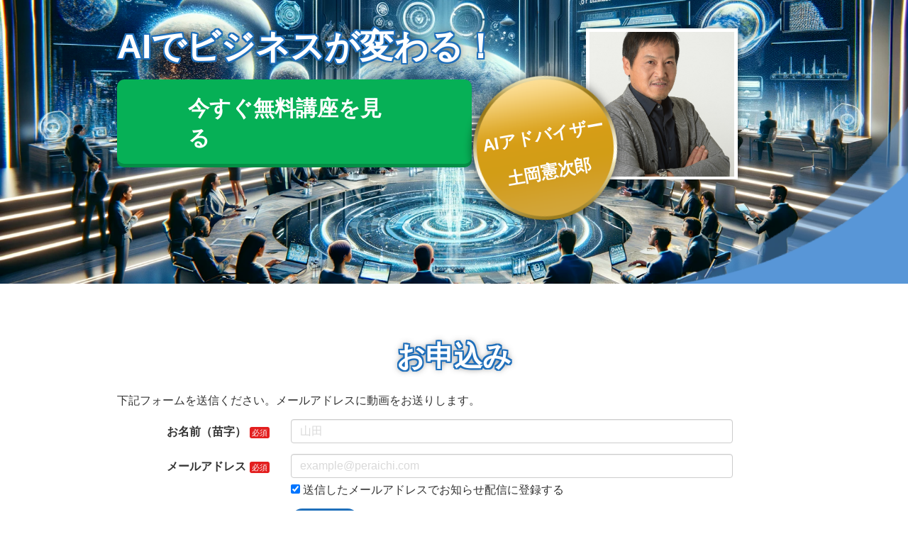

--- FILE ---
content_type: text/html; charset=UTF-8
request_url: https://miraishacho.com/mbslp/
body_size: 9515
content:
<!DOCTYPE html>
<html>
<head prefix="og: http://ogp.me/ns# fb: http://ogp.me/ns/fb# website: http://ogp.me/ns/website#"><meta charset="utf-8">
<title>初心者向けAI活用法</title>
<meta name="description" content="AIを学び、ビジネスに繋げたい全ての人へ">
<meta name="viewport" content="width=device-width, initial-scale=1">
<link href="//assets.peraichi.com/template_files/css/style.css?1768300262" rel="stylesheet">
<link href="//assets.peraichi.com/template_files/css/seminar.css?1768300262" rel="stylesheet">

<script src="//assets.peraichi.com/js/const_common.js"></script><script src="//assets.peraichi.com/js/const_env.js"></script><script src="//webfont.fontplus.jp/accessor/script/fontplus.js?5qoPx6QyJ8k%3D&aa=1" charset="utf-8"></script>
<meta property="og:image" content="https://cdn.peraichi.com/userData/5bce0127-1e40-48fe-a632-1ae50a0000c5/ogp/360501.png">
<meta property="og:url" content="https://miraishacho.com/mbslp">
<!-- Facebook Pixel Code -->
<script>
  !function(f,b,e,v,n,t,s)
  {if(f.fbq)return;n=f.fbq=function(){n.callMethod?
  n.callMethod.apply(n,arguments):n.queue.push(arguments)};
  if(!f._fbq)f._fbq=n;n.push=n;n.loaded=!0;n.version='2.0';
  n.queue=[];t=b.createElement(e);t.async=!0;
  t.src=v;s=b.getElementsByTagName(e)[0];
  s.parentNode.insertBefore(t,s)}(window, document,'script',
  'https://connect.facebook.net/en_US/fbevents.js');
  fbq('init', '1205040233294965');
  fbq('track', 'PageView');

fbq('track', 'Purchase');

</script>
<noscript><img height="1" width="1" style="display:none"
  src="https://www.facebook.com/tr?id=1205040233294965&ev=PageView&noscript=1"
/></noscript>
<!-- End Facebook Pixel Code -->


<meta name="facebook-domain-verification" content="cc2ovuwuxy4g6vg7xdc15fmmcpi6wz" /><script type="text/javascript" src="//assets.peraichi.com/js/libs/lazysizes.min.js?1768300262"></script><script type="text/javascript" src="//assets.peraichi.com/js/lazyLoad.js?1768300262"></script><script type="text/javascript" src="//assets.peraichi.com/cjs/dist/peraichi_setting.js?1768300563"></script>
<link rel="canonical" href="https://miraishacho.com/mbslp/" /><style type="text/css">.pera1-form .hp { display:none !important; visibility:hidden !important; }</style>
</head>
<body data-template-name="seminar" style="overflow: auto; padding-top: 0px;" class="ver2 theme-default vsc-initialized template-theme-default fp_default" data-is-initial-val-of-template-theme="0" data-is-available-on-template-theme="true">
<div class="section seminar-s_hero pera1-section" data-section-id="seminar/seminar-s_hero" data-section-name="トップ" data-optional-block-settings-key="0" id="section-81">
    <div class="seminar-hero_ctt pera1-bg-editable" data-bg-key="0" style="background-image: url(&quot;//cdn.peraichi.com/userData/5bce0127-1e40-48fe-a632-1ae50a0000c5/img/65b3890db5917/original.png&quot;); background-repeat: no-repeat; background-position: center center; background-size: cover;">
        <div class="container-fluid">
            <h1 class="e_head font-size-48px pera1-editable pera1-removable"><strong>AIでビジネスが変わる！</strong></h1>

            <div class="seminar-hero_photoWrap">
                <div class="seminar-hero_photo pera1-removable">
                    <div class="seminar-hero_mask">
                        <img class="pera1-editable" src="//cdn.peraichi.com/userData/5bce0127-1e40-48fe-a632-1ae50a0000c5/img/61d9b15b3975d/original.JPG" alt="" style="">
                    </div>
                </div>
                
            </div>

            <div class="seminar-hero_body">
                <div class="seminar-hero_txtBg">
                    
                </div>
                <div class="seminar-hero_badge pera1-removable">
                    <div class="seminar-hero_badgeTxt">
                        <div class="font-size-48px pera1-editable"><div><span data-custom-pc-fontsize="24px"><strong>AIアドバイザー<br>土岡憲次郎</strong></span></div></div>
                    </div>
                </div>
                <p class="seminar-btn e_btn"><a href="#section-82" class="pera1-editable pera1-removable" target="_self" style="background-color: rgb(6, 176, 86);">今すぐ無料講座を見る</a></p>
            </div>
        </div>
        <div class="seminar-hero_deco"></div>
    </div>
</div>

<div class="section s_form_premium pera1-section" data-section-id="branding-s_form_premium" data-section-name="フォーム" data-optional-block-settings-key="1" id="section-82">
    <div class="container-fluid">
        <h2 class="e_head text-center pera1-editable pera1-removable"><strong>お申込み</strong></h2>
        <div class="e_txt pera1-editable pera1-removable"><div>下記フォームを送信ください。メールアドレスに動画をお送りします。</div></div>
            <div class="m_form">
                <div class="only-edit text-center">
                    <i class="fa fa-info-circle"></i> フォームから送信された内容はマイページの「フォーム」ボタンから確認できます。
                </div>
                <form id="customform" class="pera1-form form-horizontal" method="post" action="/posts/complete"><div class="form-group"><label class="col-sm-4 control-label hp">Message</label><div class="col-sm-8 form_inputs hp"><input type="text" class="form-control form_input" name="message"></div></div>
                    <div class="pera1-editable" data-pera1-type="custom_form"><div class="form">
        <div class="form-group" data-elem-name="formInputCustomText">
            <label class="col-sm-3 control-label customFormGroup_ttl_required">お名前（苗字）</label>
            <div class="col-sm-8 form_inputs">
                <input class="form-control form_input" type="text" placeholder="山田" name="userData[お名前（苗字）]" required="">
            </div>
        </div>
    
        <div class="form-group" data-elem-name="formInputCustomText">
            <label class="col-sm-3 control-label customFormGroup_ttl_required">メールアドレス</label>
            <div class="col-sm-8 form_inputs">
                <input class="form-control form_input" type="email" placeholder="example@peraichi.com" name="userData[メールアドレス]" required="" data-input-category-name="mail_address"><div style="padding-top: 5px;"><input type="checkbox" name="is_mail_magazine_send" value="true" checked>  送信したメールアドレスでお知らせ配信に登録する</div><input type="hidden" value="メールアドレス" name="system[mail_address]">
            </div>
            <input type="hidden" value="メールアドレス" name="system[replyToKey]">
        </div>
    </div></div>
                    <div class="form-group">
                        <div class="col-sm-offset-3 col-sm-8">
                            <input id="formLandingPageId" type="hidden" class="form-control" value="1791201" name="landing_page_id">
                            <input id="formSubmit" type="submit" style="display:none">
                            <div class="btn btn-primary btn-customform-submit pera1-editable">送信</div>
                        </div>
                    </div>
                <input type="hidden" name="token" value="80b1f3eb8a6b8a947d1548eb75879ebfb15bf5fd378fd3351e775e9d9675fd99"><input type="hidden" name="_csrfToken" autocomplete="off" value="+RKI/lRMtJmIbIOl7BJJwNRJ+TSH9GYJoJluzUbKZu7iQ1Pl5eJkKgxDpdsHasXY0Nce54i17F3vSRP589yRM91GLOy6HSpxtX3OB7SXVDDCqQz+dP9VjYRzatWEhlwZOnbDuDZZ9O3nsyresYXdPw=="></form>
            </div>
        </div>
    </div><div class="s_card-topImg-1col section pera1-section" data-section-id="branding-s_card_topImg_1col" data-section-name="上画像（1列）" id="section-62" data-optional-block-settings-key="2">
  <div class="container-fluid">
    
    <div class="row">
      <div class="col-sm-12">
        <div class="m_card-topImg">
          
          <h3 data-custom-pc-fontsize="48px" class="e_head text-center pera1-editable pera1-removable"><div style="text-align: center;"><strong>なぜAIを学ぶべきか？</strong></div></h3>
          
          <p class="e_btn"></p>
        </div>
      </div>
    </div>
  </div>
</div><div class="section seminar-s_paragraph pera1-section" data-section-id="seminar/seminar-s_paragraph" data-section-name="テキスト" id="section-38" data-optional-block-settings-key="3">
    <div class="container-fluid">
       
        <div data-custom-pc-fontsize="18px" class="pera1-editable pera1-removable"><div>
<p><span style="color: #00178c;"><span style="color: #000000;"><strong><span style="color: #e8412e;">サラリーマンが安定の時代は終わりました。</span></strong><br><br>もちろん、準備はいろいろありますし、すぐ会社を辞めることはお勧めしません。<br>ただ人生100年時代の今、退職後の収入を考えると副業含め、起業し別の収入の柱を作ることは必須とも言えます。<br><br>起業するために学ぶことは多いのですが、今は<span style="color: #00178c; background-color: #ffe169;"><strong>AIを学ぶ</strong></span>ことをお勧めしています。<br><br>なぜか？<br><br><strong><span style="background-color: #ffe169; color: #00178c;">①数十年に一度の革命だから</span></strong><br>産業革命、情報革命に続き、今<span style="color: #00178c; background-color: #ffe169;"><strong>AI革命</strong></span>が来ています。<br><br><strong><span style="background-color: #ffe169; color: #00178c;">②あなたの仕事を奪うから</span></strong><br>恐れるのではなく、ピンチをチャンスにしよう。<br><br><span style="background-color: #ffe169;"><strong><span style="color: #00178c;">③ライバルが少ないから</span></strong></span><br>まだ本気でAIを学ぶ人は少ないです。今のうちに差をつけよう。<br><br>AIに仕事を奪われるか？ビジネスチャンスにするか？今が分かれ道となります。<br><br>もしあなたが現状を維持したいなら、<strong><span style="color: #e8412e;">この動画は不要</span></strong>です。<br>ただ、もしあなたがサラリーマンだとしても変化の必要性を感じている、なら<strong><span style="color: #00178c; background-color: #ffe169;">見ることをお勧め</span></strong>します。<br><br>以下、本講座の内容です。<br><br>①<span style="color: #00178c; background-color: #ffe169;"><strong>AIで10倍</strong></span>ビジネスを加速できる5つの理由、AIが向く人、向かない人<br><br>②月5万円の<span style="color: #00178c; background-color: #ffe169;"><strong>外注費を0円</strong></span>にする方法<br><br>③使える「<strong><span style="color: #00178c; background-color: #ffe169;">AI x マーケ活用</span></strong>」3選<br><br>④「<strong><span style="color: #00178c; background-color: #ffe169;">AI x 売上アップ法</span></strong>」3選<br><br>⑤お勧めの<span style="color: #00178c; background-color: #ffe169;"><strong>AIビジネス</strong></span>3選<br><br>全て具体的かつ<span style="color: #00178c; background-color: #ffe169;"><strong>実践的な内容</strong></span>となります。</span></span></p>
</div></div>
        
        
    </div>
</div><div class="s_card-topImg-1col section pera1-section" data-section-id="branding-s_card_topImg_1col" data-section-name="上画像（1列）" id="section-72" data-optional-block-settings-key="4">
  <div class="container-fluid">
    
    <div class="row">
      <div class="col-sm-12">
        <div class="m_card-topImg">
          
          <h3 data-custom-pc-fontsize="36px" class="e_head text-center pera1-editable pera1-removable"><div style="text-align: center;" data-mce-style="text-align: center;"><span style="color: rgb(0, 0, 0);" data-mce-style="color: #000000;"><strong>お客さまの声</strong></span></div></h3>
          
          <p class="e_btn"></p>
        </div>
      </div>
    </div>
  </div>
</div><div class="section seminar-s_teacher_2col pera1-section" data-section-id="seminar/seminar-s_teacher" data-section-name="講師紹介" id="section-17" data-optional-block-settings-key="5">
    <div class="seminar-teacher_bg pera1-bg-editable" data-bg-key="1">
        <div class="seminar-teacher_ctt container-fluid">
            
            <div class="row row-ib-sm">
                <div class="col-ib-sm-6 pera1-removable">
                    <div class="seminar-teacher_item">
                        <div class="e_img pera1-removable">
                            <img class="pera1-editable" src="//cdn.peraichi.com/userData/5bce0127-1e40-48fe-a632-1ae50a0000c5/img/5cc9c8805f103/original.png" alt="">
                        </div>
                        <div class="seminar-teacher_profile">
                            <div class="e_head font-size-48px pera1-editable pera1-removable"><span style="font-size: 22px;" data-mce-style="font-size: 22px;"><strong>廣木睦子さん</strong></span></div>
                            <div class="seminar-teacher_name font-size-14px pera1-editable pera1-removable"><div><span data-custom-pc-fontsize="16px"><strong>Vocal Arts Service Center　代表（東京）</strong></span></div></div>
                            <div class="font-size-16px seminar-teacher_txt pera1-editable pera1-removable"><div><span data-custom-pc-fontsize="16px">「ともかく<span style="color: #00178c;"><strong>刺激的な勉強会</strong></span>でした。講師の知識力、勉強力にも感動しました。<br><br>世の中がどういう方向に向かっているか、漠然と捉えていたことが、AI,ロボットの現場等々の具体的事例・資料を示していただいたおかげで、今まで通りの手法では通用しなくなっている現状を客観的に捉える事が出来ました（中略）<br><br>時代が思っているよりも大きく速い速度で進んでいる今の時代、目先の現実に追われるのではなく、先を見据えるための<span style="color: #00178c;"><strong>勉強の必要性を切々と感じました。</strong></span>」</span></div></div>
                        </div>
                    </div>
                </div>
                
                
                <div class="col-ib-sm-6 pera1-removable pera1-multiple" data-elem-name="seminar-teacher">
                    <div class="seminar-teacher_item">
                        <div class="e_img pera1-removable">
                            <img class="pera1-editable" src="//cdn.peraichi.com/userData/5bce0127-1e40-48fe-a632-1ae50a0000c5/img/5ce0398110d58/original.jpg" alt="">
                        </div>
                        <div class="seminar-teacher_profile">
                            
                            <div class="seminar-teacher_name font-size-14px pera1-editable pera1-removable"><div><strong><span data-custom-pc-fontsize="22px">向出裕子さん</span><br><span data-custom-pc-fontsize="16px">株式会社エクレール　代表取締役会長</span></strong></div></div>
                            <div class="font-size-16px seminar-teacher_txt pera1-editable pera1-removable"><div><span data-custom-pc-fontsize="16px"><span style="color: #00178c;"><strong>知らなかった情報の多さにびっくり致しました。<br><br></strong></span>『近未来ビジネスセミナー』とはうかがっていましたが、ご本業のお話をされるのだと思っていました。<br><br>あんなに広い視野でお話しされるとは意外でした。（中略）<br><br><span style="color: #00178c;"><strong>私が手掛ける新事業（健康関係）の側面をチェックしながら聞きました。</strong></span>概ね引っ掛かりました。●●は手が届きません。私なりに整理が出来て有難かったです。これからも宜しくネ！」</span></div></div>
                        </div>
                    </div>
                </div><div class="col-ib-sm-6 pera1-removable pera1-ghost pera1-add" data-elem-name="seminar-teacher" style="opacity: 0; height: 50px;">
                    <div class="seminar-teacher_item">
                        <div class="e_img pera1-removable">
                            <img class="pera1-editable" src="//cdn.peraichi.com/userData/5bce0127-1e40-48fe-a632-1ae50a0000c5/img/5ce0398110d58/original.jpg" alt="">
                        </div>
                        <div class="seminar-teacher_profile">
                            
                            <div class="seminar-teacher_name font-size-14px pera1-editable pera1-removable"><strong><span data-custom-pc-fontsize="22px">向出裕子さん</span><br><span data-custom-pc-fontsize="18px">株式会社エクレール　代表取締役会長</span></strong></div>
                            <div class="font-size-16px seminar-teacher_txt pera1-editable pera1-removable"><span data-custom-pc-fontsize="18px"><span style="color: rgb(0, 23, 140);" data-mce-style="color: #00178c;"><strong>知らなかった情報の多さにびっくり致しました。<br><br></strong></span>『近未来ビジネスセミナー』とはうかがっていましたが、ご本業のお話をされるのだと思っていました。<br><br>あんなに広い視野でお話しされるとは意外でした。（中略）<br><br><span style="color: rgb(0, 23, 140);" data-mce-style="color: #00178c;"><strong>私が手掛ける新事業（健康関係）の側面をチェックしながら聞きました。</strong></span>概ね引っ掛かりました。●●は手が届きません。私なりに整理が出来て有難かったです。これからも宜しくネ！」</span><br></div>
                        </div>
                    </div>
                </div>
            </div>
        </div>
    </div>
</div><div class="section seminar-s_paragraph_bg pera1-section" data-section-id="seminar/branding-s_txt" data-section-name="テキスト(背景画像)" id="section-64" data-optional-block-settings-key="6">
    <div class="seminar-paragraph_bg pera1-bg-editable" data-bg-key="2" style="background-image: none;">
        <div class="container-fluid seminar-paragraph_ctt">
            
            
            <div class="seminar-paragraph_btn">
                <p class="seminar-btn e_btn pera1-removable"><a href="#section-82" class="pera1-editable" target="_self" style="background-color: rgb(6, 176, 86);">今すぐ無料講座を見る</a></p>
            </div>
        </div>
        <div class="e_overlay"></div>
    </div>
</div><div class="s_card-topImg-1col section pera1-section" data-section-id="branding-s_card_topImg_1col" data-section-name="上画像（1列）" id="section-59" data-optional-block-settings-key="7">
  <div class="container-fluid">
    
    <div class="row">
      <div class="col-sm-12">
        <div class="m_card-topImg">
          
          <h3 data-custom-pc-fontsize="48px" class="e_head text-center pera1-editable pera1-removable"><div style="text-align: center;" data-mce-style="text-align: center;"><span style="color: rgb(0, 0, 0);" data-mce-style="color: #000000;" data-custom-pc-fontsize="36px"><strong>お客さまの声</strong></span></div></h3>
          
          <p class="e_btn"></p>
        </div>
      </div>
    </div>
  </div>
</div><div class="section seminar-s_teacher_2col pera1-section" data-section-id="seminar/seminar-s_teacher" data-section-name="講師紹介" id="section-80" data-optional-block-settings-key="8">
    <div class="seminar-teacher_bg pera1-bg-editable" data-bg-key="3">
        <div class="seminar-teacher_ctt container-fluid">
            
            <div class="row row-ib-sm">
                <div class="col-ib-sm-6 pera1-removable">
                    <div class="seminar-teacher_item">
                        <div class="e_img pera1-removable">
                            <img class="pera1-editable" src="//cdn.peraichi.com/userData/5bce0127-1e40-48fe-a632-1ae50a0000c5/img/61719adce3289/original.jpg" alt="">
                        </div>
                        <div class="seminar-teacher_profile">
                            <div class="e_head font-size-48px pera1-editable pera1-removable"><strong style="font-size: 32px;" data-mce-style="font-size: 32px;">川原一紀さま</strong><br></div>
                            <div class="seminar-teacher_name font-size-14px pera1-editable pera1-removable"><strong>株式会社マネジメントオフィス・K　代表取締役</strong></div>
                            <div class="font-size-16px seminar-teacher_txt pera1-editable pera1-removable">今までコンテンツを拝見しましたが、内容は毎回違ため勉強になることばかりでした。<br>私自身、知らないことが多く考えさせられるものもあり、もっと皆さんに知ってもらいたいという思いです。今までありがとうございました。</div>
                        </div>
                    </div>
                </div>
                <div class="col-ib-sm-6 pera1-removable">
                    <div class="seminar-teacher_item">
                        <div class="e_img pera1-removable">
                            <img class="pera1-editable" src="//cdn.peraichi.com/userData/5bce0127-1e40-48fe-a632-1ae50a0000c5/img/5cc9c873e0c14/original.png" alt="">
                        </div>
                        <div class="seminar-teacher_profile">
                            <div class="e_head font-size-48px pera1-editable pera1-removable"><span data-custom-pc-fontsize="32px"><strong>三野勝弘さま</strong></span></div>
                            <div class="seminar-teacher_name font-size-14px pera1-editable pera1-removable"><strong>神奈川県</strong></div>
                            <div class="font-size-16px seminar-teacher_txt pera1-editable pera1-removable">コスパ最高のセミナーでした。未来がどう変わっていくか、それにどう対応すべきかが明確になりました。今回学んだことを元に考え戦略を練っていこうと思います。</div>
                        </div>
                    </div>
                </div>
                <div class="col-ib-sm-6 pera1-removable">
                    <div class="seminar-teacher_item">
                        
                        <div class="seminar-teacher_profile">
                            
                            
                            
                        </div>
                    </div>
                </div>
                <div class="col-ib-sm-6 pera1-removable pera1-multiple" data-elem-name="seminar-teacher">
                    <div class="seminar-teacher_item">
                        
                        <div class="seminar-teacher_profile">
                            
                            
                            
                        </div>
                    </div>
                </div><div class="col-ib-sm-6 pera1-removable pera1-ghost pera1-add" data-elem-name="seminar-teacher" style="opacity: 0; height: 50px;">
                    <div class="seminar-teacher_item">
                        
                        <div class="seminar-teacher_profile">
                            
                            
                            
                        </div>
                    </div>
                </div>
            </div>
        </div>
    </div>
</div>



<div class="s_card-topImg-1col section pera1-section" data-section-id="branding-s_card_topImg_1col" data-section-name="上画像（1列）" id="section-73" data-optional-block-settings-key="9">
  <div class="container-fluid">
    
    <div class="row">
      <div class="col-sm-12">
        <div class="m_card-topImg">
          
          <h3 data-custom-pc-fontsize="36px" class="e_head text-center pera1-editable pera1-removable"><div style="text-align: center;"><span style="color: #000000;"><strong>提供者について</strong></span></div></h3>
          
          <p class="e_btn"></p>
        </div>
      </div>
    </div>
  </div>
</div><div class="section seminar-s_paragraph_bg pera1-section" data-section-id="seminar/branding-s_txt" data-section-name="テキスト(背景画像)" id="section-19" data-optional-block-settings-key="10">
    <div class="seminar-paragraph_bg pera1-bg-editable" data-bg-key="4">
        <div class="container-fluid seminar-paragraph_ctt">
            
            <div data-custom-pc-fontsize="18px" class="pera1-editable pera1-removable"><div>お申込みありがとうございます。<br><br>私は株式会社アクセルの土岡憲次郎と申します。<br><br>以下、簡単な略歴です。<br>・福井出身<br>・名古屋大学工学部航空学科入学<br>　→アメリカ留学<br>・1996年　自動車輸出商社としてアクセル設立<br>・研修、店舗など20事業<br>・現在は、研修、インフラ、自動車事業の3事業<br><a href="https://youtu.be/pAlOn6qg1OQ?si=hwPRxMeO2sPYx3Qs" target="_blank">詳しくは自己紹介動画をご覧ください（約5分）<br><br></a>中小企業を元気にして、日本を元気にする！をモットーにがんばってます。<br>今後ともよろしくお願いします。<br><br>未来ビジネス<br>土岡憲次郎</div></div>
            <div class="seminar-paragraph_btn">
                <p class="seminar-btn e_btn pera1-removable"><a href="#section-82" class="pera1-editable" target="_self" style="background-color: rgb(6, 176, 86);">今すぐ無料講座を見る</a></p>
            </div>
        </div>
        <div class="e_overlay"></div>
    </div>
</div><div class="s_card-topImg-1col section pera1-section" data-section-id="branding-s_card_topImg_1col" data-section-name="上画像（1列）" id="section-78" data-optional-block-settings-key="11">
  <div class="container-fluid">
    
    <div class="row">
      <div class="col-sm-12">
        <div class="m_card-topImg">
          
          <h3 data-custom-pc-fontsize="48px" class="e_head text-center pera1-editable pera1-removable"><div style="text-align: center;"><span style="color: #000000;"><strong>未来ビジネススクール（MBS)</strong></span></div></h3>
          
          <p class="e_btn"></p>
        </div>
      </div>
    </div>
  </div>
</div><div class="s_card-topImg-3col section pera1-section" data-section-id="branding-s_card_topImg_3col" data-section-name="上画像（3列）" id="section-32" data-optional-block-settings-key="12">
  <div class="container-fluid">
    
    <div class="row">
      <div class="col-sm-4">
        <div class="m_card-topImg">
          <p class="e_img pera1-removable"><img class="pera1-editable" src="//cdn.peraichi.com/userData/5bce0127-1e40-48fe-a632-1ae50a0000c5/img/5eec237bd0f80/original.jpg"></p>
          <h3 class="e_head text-center pera1-editable pera1-removable"><strong>参加型</strong></h3>
          <div class="e_txt pera1-editable pera1-removable">勉強会の後半のグルコンで、あなたの事業課題をその場で相談できます。</div>
          <p class="e_btn"></p>
        </div>
      </div>
      <div class="col-sm-4">
        <div class="m_card-topImg">
          <p class="e_img pera1-removable"><img class="pera1-editable" src="//cdn.peraichi.com/userData/5bce0127-1e40-48fe-a632-1ae50a0000c5/img/5eec23b48e62f/original.jpg"></p>
          <h3 class="e_head text-center pera1-editable pera1-removable"><strong>交流</strong></h3>
          <div class="e_txt pera1-editable pera1-removable">定期的に交流会も企画します。セミナー中に話せないような話も活発に行われます。</div>
          <p class="e_btn"></p>
        </div>
      </div>
      <div class="col-sm-4">
        <div class="m_card-topImg">
          <p class="e_img pera1-removable"><img class="pera1-editable" src="//cdn.peraichi.com/userData/5bce0127-1e40-48fe-a632-1ae50a0000c5/img/5ce0398110d58/original.jpg"></p>
          <h3 class="e_head text-center pera1-editable pera1-removable"><strong>時間活用</strong></h3>
          <div class="e_txt pera1-editable pera1-removable">動画などすべてスマホで視聴できます。あなたの空き時間を有効活用できます。</div>
          <p class="e_btn"></p>
        </div>
      </div>
    </div>
  </div>
</div><div class="s_card-topImg-1col section pera1-section" data-section-id="branding-s_card_topImg_1col" data-section-name="上画像（1列）" id="section-77" data-optional-block-settings-key="13">
  <div class="container-fluid">
    
    <div class="row">
      <div class="col-sm-12">
        <div class="m_card-topImg">
          
          <h3 data-custom-pc-fontsize="48px" class="e_head text-center pera1-editable pera1-removable"><div style="text-align: center;" data-mce-style="text-align: center;"><span style="color: rgb(0, 0, 0);" data-mce-style="color: #000000;"><strong>メンバー紹介</strong></span></div></h3>
          
          <p class="e_btn"></p>
        </div>
      </div>
    </div>
  </div>
</div>

















<div class="section seminar-s_teacher_2col pera1-section" data-section-id="seminar/seminar-s_teacher" data-section-name="講師紹介" id="section-20" data-optional-block-settings-key="14">
    <div class="seminar-teacher_bg pera1-bg-editable" data-bg-key="5">
        <div class="seminar-teacher_ctt container-fluid">
            
            <div class="row row-ib-sm">
                <div class="col-ib-sm-6 pera1-removable">
                    <div class="seminar-teacher_item">
                        <div class="e_img pera1-removable">
                            <img class="pera1-editable" src="//cdn.peraichi.com/userData/5bce0127-1e40-48fe-a632-1ae50a0000c5/img/61d9b15b3975d/original.JPG" alt="" style="">
                        </div>
                        <div class="seminar-teacher_profile">
                            <div class="e_head font-size-48px pera1-editable pera1-removable"><strong>土岡<br>憲次郎</strong></div>
                            <div class="seminar-teacher_name font-size-14px pera1-editable pera1-removable"><div><strong>未来ビジネス / 株式会社アクセル　代表取締役</strong></div></div>
                            <div class="font-size-16px seminar-teacher_txt pera1-editable pera1-removable">創業28年（うち経営者会15年）<br>1996年個人ブローカーとして起業。自動車輸出・コイン洗車場など実業のほか、2008年より経営者会（未来ビジネス経営者の会の前身）も主宰。<br><br>集客、ネット広告、海外ビジネス、SNS活用などセミナー300回以上開催実績あり。北陸出身、妻と子3人<br><br>得意分野：マーケティング・国際ビジネス<br><br>趣味：新しい集客やビジネスモデルを考えること<br><br>ビジョン：世界を変える、より良くする</div>
                        </div>
                    </div>
                </div>
                
                <div class="col-ib-sm-6 pera1-removable">
                    <div class="seminar-teacher_item">
                        <div class="e_img pera1-removable">
                            <img class="pera1-editable" src="//cdn.peraichi.com/userData/5bce0127-1e40-48fe-a632-1ae50a0000c5/img/605019bfd33d3/original.png" alt="">
                        </div>
                        <div class="seminar-teacher_profile">
                            <div class="e_head font-size-48px pera1-editable pera1-removable"><strong>関戸<br>明夫</strong></div>
                            <div class="seminar-teacher_name font-size-14px pera1-editable pera1-removable"><strong>ギグワークス株式会社　取締役会長</strong></div>
                            <div class="font-size-16px seminar-teacher_txt pera1-editable pera1-removable">秋葉原で自転車営業、0から250億円企業を創った男。上場企業オーナー会長として、投資家としてアドバイス。</div>
                        </div>
                    </div>
                </div>
                <div class="col-ib-sm-6 pera1-removable pera1-multiple" data-elem-name="seminar-teacher">
                    <div class="seminar-teacher_item">
                        <div class="e_img pera1-removable">
                            <img class="pera1-editable" src="//cdn.peraichi.com/userData/5bce0127-1e40-48fe-a632-1ae50a0000c5/img/60509249ec78b/original.jpg" alt="">
                        </div>
                        <div class="seminar-teacher_profile">
                            <div class="e_head font-size-48px pera1-editable pera1-removable"><strong>Boris<br>Brown</strong></div>
                            <div class="seminar-teacher_name font-size-14px pera1-editable pera1-removable"><strong>オセアニアインポーツ株式会社　代表取締役</strong></div>
                            <div class="font-size-16px seminar-teacher_txt pera1-editable pera1-removable">ニュージーランド、オークランド在住。来日多数の親日派。<br><br>会社経営をやりながら、俳優、DJもこなす。土岡のビジネスパートナー。</div>
                        </div>
                    </div>
                </div><div class="col-ib-sm-6 pera1-removable pera1-ghost pera1-add" data-elem-name="seminar-teacher" style="opacity: 0; height: 50px;">
                    <div class="seminar-teacher_item">
                        <div class="e_img pera1-removable">
                            <img class="pera1-editable" src="//cdn.peraichi.com/userData/5bce0127-1e40-48fe-a632-1ae50a0000c5/img/60509249ec78b/original.jpg" alt="">
                        </div>
                        <div class="seminar-teacher_profile">
                            <div class="e_head font-size-48px pera1-editable pera1-removable"><strong>Boris<br>Brown</strong></div>
                            <div class="seminar-teacher_name font-size-14px pera1-editable pera1-removable"><strong>オセアニアインポーツ株式会社　代表取締役</strong></div>
                            <div class="font-size-16px seminar-teacher_txt pera1-editable pera1-removable">ニュージーランド、オークランド在住。来日多数の親日派。<br><br>会社経営をやりながら、俳優、DJもこなす。土岡のビジネスパートナー。</div>
                        </div>
                    </div>
                </div>
            </div>
        </div>
    </div>
</div><div class="section seminar-s_tile_3col pera1-section" data-section-id="seminar/seminar-s_tile" data-section-name="画像(隙間なし)" id="section-6" data-optional-block-settings-key="15">
    <div class="seminar-tile_item pera1-removable">
        <img src="//cdn.peraichi.com/userData/5bce0127-1e40-48fe-a632-1ae50a0000c5/img/5cc9be49a06e7/original.jpg" class="pera1-editable" alt="">
    </div>
    <div class="seminar-tile_item pera1-removable">
        <img src="//cdn.peraichi.com/userData/5bce0127-1e40-48fe-a632-1ae50a0000c5/img/5cc9be15c0e95/original.jpeg" class="pera1-editable" alt="">
    </div>
    <div class="seminar-tile_item pera1-removable pera1-multiple" data-elem-name="seminar-tile">
        <img src="//cdn.peraichi.com/userData/5bce0127-1e40-48fe-a632-1ae50a0000c5/img/5cc9c4e164d96/original.jpeg" class="pera1-editable" alt="">
    </div><div class="seminar-tile_item pera1-removable pera1-ghost pera1-add" data-elem-name="seminar-tile" style="opacity: 0; height: 50px;">
        <img src="//cdn.peraichi.com/userData/5bce0127-1e40-48fe-a632-1ae50a0000c5/img/5cc9c4e164d96/original.jpeg" class="pera1-editable" alt="">
    </div>
</div><div class="section seminar-s_table_2col pera1-section" data-section-id="seminar/seminar-s_tables" data-section-name="テーブル" id="section-33" data-optional-block-settings-key="16">
    <div class="seminar-tables_bg pera1-bg-editable" data-bg-key="6">
        <div class="container-fluid">
           
            <div class="row row-ib-sm">
                <div class="col-ib-sm-6 pera1-removable">
                    <table class="seminar-table">
                        <thead>
                            <tr class="pera1-removable">
                                <th colspan="2" class="pera1-editable"><strong>特定法取引法</strong></th>
                            </tr>
                        </thead>
                        <tbody>
                            <tr class="pera1-removable">
                                <th class="pera1-editable"><strong>販売者</strong></th>
                                <td class="pera1-editable"><div>未来ビジネス/株式会社アクセル</div></td>
                            </tr>
                            <tr class="pera1-removable">
                                <th class="pera1-editable"><strong>代表責任者</strong></th>
                                <td class="pera1-editable">土岡憲次郎</td>
                            </tr>
                            <tr class="pera1-removable">
                                <th class="pera1-editable"><strong>所在地</strong></th>
                                <td class="pera1-editable">東京都渋谷区桜丘町12-8-902</td>
                            </tr>
                            <tr class="pera1-removable">
                                <th class="pera1-editable"><strong>電話</strong></th>
                                <td class="pera1-editable">03-5489-3003</td>
                            </tr>
                            <tr class="pera1-removable">
                                <th class="pera1-editable"><strong>電話受付時間</strong></th>
                                <td class="pera1-editable">9時〜19時（コールセンター年中無休）</td>
                            </tr>
                            <tr class="pera1-removable pera1-multiple" data-elem-name="seminar-table-right">
                                <th class="pera1-editable"><b>公開メールアドレス</b></th>
                                <td class="pera1-editable">order（アット）axelnet.com</td>
                            </tr><tr class="pera1-removable" data-elem-name="seminar-table-right">
                                <th class="pera1-editable"><strong>ホームページURL</strong></th>
                                <td class="pera1-editable">http://www.axelnet.com</td>
                            </tr><tr class="pera1-removable" data-elem-name="seminar-table-right">
                                <th class="pera1-editable"><strong>販売価格</strong></th>
                                <td class="pera1-editable"><div>
<p>商品案内ページ参照。</p>
</div></td>
                            </tr><tr class="pera1-removable" data-elem-name="seminar-table-right">
                                <th class="pera1-editable"><p><strong>返品・交換・キャンセル</strong></p></th>
                                <td class="pera1-editable"><p>今回の商品の返品、返金はございません。</p></td>
                            </tr><tr class="pera1-removable pera1-ghost pera1-add" data-elem-name="seminar-table-right" style="opacity: 0; height: 50px;">
                                <th class="pera1-editable"><b>公開メールアドレス</b></th>
                                <td class="pera1-editable">order（アット）axelnet.com</td>
                            </tr>
                        </tbody>
                    </table>
                </div>
                <div class="col-ib-sm-6 pera1-removable">
                    <table class="seminar-table">
                        <thead>
                            <tr class="pera1-removable">
                                <th colspan="2" class="pera1-editable">プライバシーポリシー<br>（個人情報保護方針）</th>
                            </tr>
                        </thead>
                        <tbody>
                            <tr class="pera1-removable">
                                <th class="pera1-editable">個人情報の扱いについて</th>
                                <td class="pera1-editable">弊社では、ご提供いただいた個人情報を受講お申込みいただいたお客様へのご連絡、教材発送、弊社のその他の商品、サービスのご案内等の目的に利用させていただきます。<br><br>個人情報は、お客様の同意のもと、適法かつ公正な手段を用いて収集します。<br><br>個人情報の収集の際には、利用目的並びに提供範囲を明確にします。<br><br>収集した個人情報は、あらかじめ同意を得た目的の範囲内でのみ利用・提供します。<br><br>個人情報保護に関する法令、及びその他の規範を遵守します。<br><br>個人情報保護のための体制を適切に維持するとともに、状況の変化や個人情報保護に関する社会的動向、お客様の要望等を踏まえ、継続的に改善します。</td>
                            </tr>
                            <tr class="pera1-removable">
                                <th class="pera1-editable">個人情報の第三者への開示</th>
                                <td class="pera1-editable">法令により開示しなければならないときは、情報を開示する場合がございます。</td>
                            </tr>
                            <tr class="pera1-removable">
                                <th class="pera1-editable">個人情報の安全保護について</th>
                                <td class="pera1-editable">個人情報への不正アクセス、紛失、破壊、改ざん及び漏洩等のリスクを十分に考慮した安全対策を施すとともに、その維持・改善を行います。<br></td>
                            </tr>
                            <tr class="pera1-removable">
                                <th class="pera1-editable">個人情報の削除依頼</th>
                                <td class="pera1-editable">お客様からお客様自身の個人情報の開示、並びに訂正・削除の請求がある場合には、迅速にこれに応じます。</td>
                            </tr>
                            
                            <tr class="pera1-removable pera1-multiple" data-elem-name="seminar-table-left">
                                <th class="pera1-editable">個人情報保護対策責任者</th>
                                <td class="pera1-editable">土岡憲次郎</td>
                            </tr><tr class="pera1-removable pera1-ghost pera1-add" data-elem-name="seminar-table-left" style="opacity: 0; height: 50px;">
                                <th class="pera1-editable">個人情報保護対策責任者</th>
                                <td class="pera1-editable">土岡憲次郎</td>
                            </tr>
                        </tbody>
                    </table>
                </div>
            </div>
        </div>
    </div>
</div><div class="pera1-section section seminar-s_map" data-section-id="seminar/seminar-s_map" data-section-name="マップ" id="section-15" data-optional-block-settings-key="17">
    <div class="pera1-editable" data-pera1-type="embed_gmap"><iframe src="https://www.google.com/maps/embed/v1/place?&amp;q=東京都渋谷区桜丘町12-8-902&amp;language=ja&amp;zoom=16&amp;maptype=roadmap&amp;key=AIzaSyCucBnVrKinLowf5-ChLoxp-jjWZ82TuTU" frameborder="0" width="400" height="225"></iframe></div>
</div><div class="section seminar-s_paragraph_bg pera1-section" data-section-id="seminar/branding-s_txt" data-section-name="テキスト(背景画像)" id="section-79" data-optional-block-settings-key="18">
    <div class="seminar-paragraph_bg pera1-bg-editable" data-bg-key="7" style="background-image: none;">
        <div class="container-fluid seminar-paragraph_ctt">
            
            
            <div class="seminar-paragraph_btn">
                <p class="seminar-btn e_btn pera1-removable"><a href="#section-82" class="pera1-editable" target="_self" style="background-color: rgb(6, 176, 86);">今すぐ無料講座を見る</a></p>
            </div>
        </div>
        <div class="e_overlay"></div>
    </div>
</div>



<div class="pera1-section section s_footer-peraichi-fix" data-optional-block-settings-key="19">
    <div class="container-fluid">
        <div class="e_txt pera1-editable"><div>Copyright 2024 未来ビジネス</div></div>
        
    </div>
</div>






























































































































































































































































































































































































































































































<script id="tmpl_nav" type="text/x-template">
          <ul class="nav nav-pills nav-stacked">
          <% _.each(sections, function(section) { %>
          <li><a href="#<%= section.id %>"><%= section.name %></a></li>
          <% }) %>
          </ul>
        </script>
<script id="template_html" type="text/x-template"></script>
<div id="dataGaId" data-id="UA-197577584-1" style="display: none;"></div>
<div id="dataLpDomain" data-domain="miraishacho.com" style="display: none;"></div>
<ul class="ec-footerInsertLinks"><li><a href="https://miraishacho.com/commercial_transactions/view/rh48udszdjg" target="_blank" >特定商取引法に関する表記</a></li><li><a href="https://miraishacho.com/privacy_policies/view/rh48udszdjg" target="_blank" >プライバシーポリシー</a></li><li><a href="https://miraishacho.com/terms_for_customer/view/rh48udszdjg" target="_blank" >決済に関する利用規約</a></li></ul><script src="https://analytics.peraichi.com/scripts/beacon.min.js?tracking_codes=Bz4yEuO8lxImNzx"></script></body></html>

--- FILE ---
content_type: text/plain
request_url: https://www.google-analytics.com/j/collect?v=1&_v=j102&a=1837166895&t=pageview&_s=1&dl=https%3A%2F%2Fmiraishacho.com%2Fmbslp%2F&ul=en-us%40posix&dt=%E5%88%9D%E5%BF%83%E8%80%85%E5%90%91%E3%81%91AI%E6%B4%BB%E7%94%A8%E6%B3%95&sr=1280x720&vp=1280x720&_u=KEBAAEABEAAAACAAI~&jid=1687846096&gjid=828388465&cid=319569162.1768349491&tid=UA-197577584-1&_gid=1769018212.1768349491&_r=1&_slc=1&z=2069184868
body_size: -451
content:
2,cG-B2157BL5L3